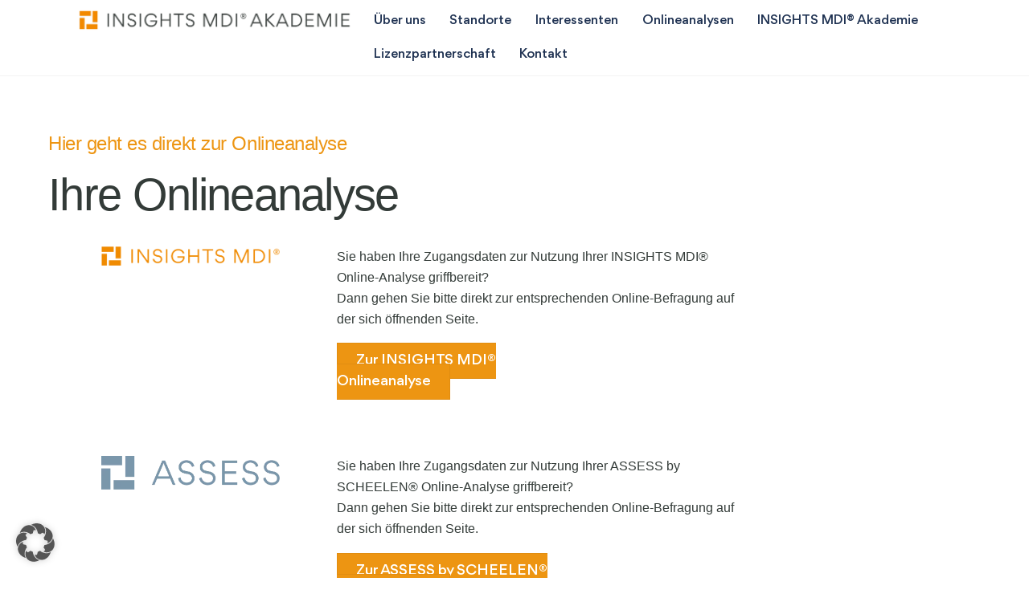

--- FILE ---
content_type: text/html; charset=UTF-8
request_url: https://www.imdi-akademie.de/ihre-onlineanalyse/
body_size: 18311
content:
<!DOCTYPE html>
<html lang="de" prefix="og: https://ogp.me/ns#">
<head>
        <meta charset="UTF-8">
        <meta name="viewport" content="width=device-width, initial-scale=1, minimum-scale=1">
        <style id="tb_inline_styles" data-no-optimize="1">.themify_builder .builder-parallax-scrolling{background-position-y:0!important}[data-sticky-active].tb_sticky_scroll_active{z-index:1}[data-sticky-active].tb_sticky_scroll_active .hide-on-stick{display:none}@media(min-width:1025px){.hide-desktop{width:0!important;height:0!important;padding:0!important;visibility:hidden!important;margin:0!important;display:table-column!important;background:0!important;content-visibility:hidden;overflow:hidden!important}}@media(min-width:769px) and (max-width:1024px){.hide-tablet_landscape{width:0!important;height:0!important;padding:0!important;visibility:hidden!important;margin:0!important;display:table-column!important;background:0!important;content-visibility:hidden;overflow:hidden!important}}@media(min-width:481px) and (max-width:768px){.hide-tablet{width:0!important;height:0!important;padding:0!important;visibility:hidden!important;margin:0!important;display:table-column!important;background:0!important;content-visibility:hidden;overflow:hidden!important}}@media(max-width:480px){.hide-mobile{width:0!important;height:0!important;padding:0!important;visibility:hidden!important;margin:0!important;display:table-column!important;background:0!important;content-visibility:hidden;overflow:hidden!important}}@media(max-width:768px){div.module-gallery-grid{--galn:var(--galt)}}@media(max-width:480px){
                .themify_map.tf_map_loaded{width:100%!important}
                .ui.builder_button,.ui.nav li a{padding:.525em 1.15em}
                .fullheight>.row_inner:not(.tb_col_count_1){min-height:0}
                div.module-gallery-grid{--galn:var(--galm);gap:8px}
            }</style>            <style id="tf_lazy_style" data-no-optimize="1">
                .tf_svg_lazy{
                    content-visibility:auto;
                    background-size:100% 25%!important;
                    background-repeat:no-repeat!important;
                    background-position:0 0, 0 33.4%,0 66.6%,0 100%!important;
                    transition:filter .3s linear!important;
                    filter:blur(25px)!important;                    transform:translateZ(0)
                }
                .tf_svg_lazy_loaded{
                    filter:blur(0)!important
                }
                [data-lazy]:is(.module,.module_row:not(.tb_first)),.module[data-lazy] .ui,.module_row[data-lazy]:not(.tb_first):is(>.row_inner,.module_column[data-lazy],.module_subrow[data-lazy]){
                    background-image:none!important
                }
            </style>
            <noscript>
                <style>
                    .tf_svg_lazy{
                        display:none!important
                    }
                </style>
            </noscript>
                    <style id="tf_lazy_common" data-no-optimize="1">
                        img{
                max-width:100%;
                height:auto
            }
                                    :where(.tf_in_flx,.tf_flx){display:inline-flex;flex-wrap:wrap;place-items:center}
            .tf_fa,:is(em,i) tf-lottie{display:inline-block;vertical-align:middle}:is(em,i) tf-lottie{width:1.5em;height:1.5em}.tf_fa{width:1em;height:1em;stroke-width:0;stroke:currentColor;overflow:visible;fill:currentColor;pointer-events:none;text-rendering:optimizeSpeed;buffered-rendering:static}#tf_svg symbol{overflow:visible}:where(.tf_lazy){position:relative;visibility:visible;display:block;opacity:.3}.wow .tf_lazy:not(.tf_swiper-slide){visibility:hidden;opacity:1}div.tf_audio_lazy audio{visibility:hidden;height:0;display:inline}.mejs-container{visibility:visible}.tf_iframe_lazy{transition:opacity .3s ease-in-out;min-height:10px}:where(.tf_flx),.tf_swiper-wrapper{display:flex}.tf_swiper-slide{flex-shrink:0;opacity:0;width:100%;height:100%}.tf_swiper-wrapper>br,.tf_lazy.tf_swiper-wrapper .tf_lazy:after,.tf_lazy.tf_swiper-wrapper .tf_lazy:before{display:none}.tf_lazy:after,.tf_lazy:before{content:'';display:inline-block;position:absolute;width:10px!important;height:10px!important;margin:0 3px;top:50%!important;inset-inline:auto 50%!important;border-radius:100%;background-color:currentColor;visibility:visible;animation:tf-hrz-loader infinite .75s cubic-bezier(.2,.68,.18,1.08)}.tf_lazy:after{width:6px!important;height:6px!important;inset-inline:50% auto!important;margin-top:3px;animation-delay:-.4s}@keyframes tf-hrz-loader{0%,100%{transform:scale(1);opacity:1}50%{transform:scale(.1);opacity:.6}}.tf_lazy_lightbox{position:fixed;background:rgba(11,11,11,.8);color:#ccc;top:0;left:0;display:flex;align-items:center;justify-content:center;z-index:999}.tf_lazy_lightbox .tf_lazy:after,.tf_lazy_lightbox .tf_lazy:before{background:#fff}.tf_vd_lazy,tf-lottie{display:flex;flex-wrap:wrap}tf-lottie{aspect-ratio:1.777}.tf_w.tf_vd_lazy video{width:100%;height:auto;position:static;object-fit:cover}
        </style>
        <style id="themify-custom-fonts">@font-face{
	font-family:'gordita-medium';
	font-style:normal;
	font-weight:normal;
	font-display:swap;
	src:url('https://www.imdi-akademie.de/wp-content/uploads/2019/12/Gordita-Medium-1.woff2') format('woff2'),
		url('https://www.imdi-akademie.de/wp-content/uploads/2019/12/Gordita-Medium-1.woff') format('woff')
}
@font-face{
	font-family:'gordita-regular';
	font-style:normal;
	font-weight:normal;
	font-display:swap;
	src:url('https://www.imdi-akademie.de/wp-content/uploads/2019/12/Gordita-Regular.woff2') format('woff2'),
		url('https://www.imdi-akademie.de/wp-content/uploads/2019/12/Gordita-Regular-1.woff') format('woff')
}
</style>
<!-- Suchmaschinen-Optimierung durch Rank Math PRO - https://rankmath.com/ -->
<title>Ihre Onlineanalyse - INSIGHTS MDI® Akademie</title>
<meta name="description" content="Sie haben Ihre Zugangsdaten zur Nutzung Ihrer INSIGHTS MDI® Online-Analyse griffbereit? Dann gehen Sie bitte direkt zur entsprechenden Online-Befragung auf"/>
<meta name="robots" content="follow, index, max-snippet:-1, max-video-preview:-1, max-image-preview:large"/>
<link rel="canonical" href="https://www.imdi-akademie.de/ihre-onlineanalyse/" />
<meta property="og:locale" content="de_DE" />
<meta property="og:type" content="article" />
<meta property="og:title" content="Ihre Onlineanalyse - INSIGHTS MDI® Akademie" />
<meta property="og:description" content="Sie haben Ihre Zugangsdaten zur Nutzung Ihrer INSIGHTS MDI® Online-Analyse griffbereit? Dann gehen Sie bitte direkt zur entsprechenden Online-Befragung auf" />
<meta property="og:url" content="https://www.imdi-akademie.de/ihre-onlineanalyse/" />
<meta property="og:site_name" content="INSIGHTS MDI® Akademie" />
<meta property="og:updated_time" content="2020-10-06T23:00:25+02:00" />
<meta property="og:image" content="http://imdi-akademie.de/wp-content/uploads/2019/12/Insights-MDI.png" />
<meta property="og:image:alt" content="Ihre Onlineanalyse" />
<meta property="article:published_time" content="2019-12-06T18:49:17+01:00" />
<meta property="article:modified_time" content="2020-10-06T23:00:25+02:00" />
<meta name="twitter:card" content="summary_large_image" />
<meta name="twitter:title" content="Ihre Onlineanalyse - INSIGHTS MDI® Akademie" />
<meta name="twitter:description" content="Sie haben Ihre Zugangsdaten zur Nutzung Ihrer INSIGHTS MDI® Online-Analyse griffbereit? Dann gehen Sie bitte direkt zur entsprechenden Online-Befragung auf" />
<meta name="twitter:image" content="http://imdi-akademie.de/wp-content/uploads/2019/12/Insights-MDI.png" />
<meta name="twitter:label1" content="Lesedauer" />
<meta name="twitter:data1" content="Weniger als eine Minute" />
<script type="application/ld+json" class="rank-math-schema-pro">{"@context":"https://schema.org","@graph":[{"@type":"Place","@id":"https://www.imdi-akademie.de/#place","address":{"@type":"PostalAddress","streetAddress":"Badstra\u00dfe 3","postalCode":"79761","addressCountry":"Waldshut-Tiengen"}},{"@type":"Organization","@id":"https://www.imdi-akademie.de/#organization","name":"INSIGHTS MDI\u00ae Akademie","url":"https://www.imdi-akademie.de","email":"info@imdi-akademie.de","address":{"@type":"PostalAddress","streetAddress":"Badstra\u00dfe 3","postalCode":"79761","addressCountry":"Waldshut-Tiengen"},"logo":{"@type":"ImageObject","@id":"https://www.imdi-akademie.de/#logo","url":"https://www.imdi-akademie.de/wp-content/uploads/2024/05/IMDI-rectangle.png","contentUrl":"https://www.imdi-akademie.de/wp-content/uploads/2024/05/IMDI-rectangle.png","caption":"INSIGHTS MDI\u00ae Akademie","inLanguage":"de","width":"250","height":"250"},"description":"Wir begeistern in der 12 stufigen \u00f6ffentlichen, wie auch inhouse, F\u00fchrungskr\u00e4fte-Ausbildung mit:\r\nRegionale Pr\u00e4senzseminare, durchgef\u00fchrt von professionellen Trainern aus unserem Netzwerk\r\n\r\nAusbildungszyklen, die ausreichend Raum zum Erfahrungsaustausch lassen und sich an individuelle Lerntempi anpassen\r\n\r\nBedarfsgerechter Vermittlung von Wissen- und Kompetenzen in leicht lernbaren Einheiten\r\n\r\nBasierend auf einer individuellen Standortbestimmung der F\u00fchrungskr\u00e4fte vor dem Seminar sowie Erfolgskontrolle nach der Ausbildung","legalName":"INSIGHTS MDI International\u00ae Deutschland GmbH","location":{"@id":"https://www.imdi-akademie.de/#place"}},{"@type":"WebSite","@id":"https://www.imdi-akademie.de/#website","url":"https://www.imdi-akademie.de","name":"INSIGHTS MDI\u00ae Akademie","publisher":{"@id":"https://www.imdi-akademie.de/#organization"},"inLanguage":"de"},{"@type":"ImageObject","@id":"http://imdi-akademie.de/wp-content/uploads/2019/12/Insights-MDI.png","url":"http://imdi-akademie.de/wp-content/uploads/2019/12/Insights-MDI.png","width":"200","height":"200","inLanguage":"de"},{"@type":"WebPage","@id":"https://www.imdi-akademie.de/ihre-onlineanalyse/#webpage","url":"https://www.imdi-akademie.de/ihre-onlineanalyse/","name":"Ihre Onlineanalyse - INSIGHTS MDI\u00ae Akademie","datePublished":"2019-12-06T18:49:17+01:00","dateModified":"2020-10-06T23:00:25+02:00","isPartOf":{"@id":"https://www.imdi-akademie.de/#website"},"primaryImageOfPage":{"@id":"http://imdi-akademie.de/wp-content/uploads/2019/12/Insights-MDI.png"},"inLanguage":"de"},{"@type":"Person","@id":"https://www.imdi-akademie.de/author/scheelen_imdi-aka/","name":"Frank Scheelen","url":"https://www.imdi-akademie.de/author/scheelen_imdi-aka/","image":{"@type":"ImageObject","@id":"https://secure.gravatar.com/avatar/be63da33184b364eda276dd79790df50f9baa0fa0060a46ed8a89d3095cb4a49?s=96&amp;d=mm&amp;r=g","url":"https://secure.gravatar.com/avatar/be63da33184b364eda276dd79790df50f9baa0fa0060a46ed8a89d3095cb4a49?s=96&amp;d=mm&amp;r=g","caption":"Frank Scheelen","inLanguage":"de"},"worksFor":{"@id":"https://www.imdi-akademie.de/#organization"}},{"@type":"Article","headline":"Ihre Onlineanalyse - INSIGHTS MDI\u00ae Akademie","datePublished":"2019-12-06T18:49:17+01:00","dateModified":"2020-10-06T23:00:25+02:00","author":{"@id":"https://www.imdi-akademie.de/author/scheelen_imdi-aka/","name":"Frank Scheelen"},"publisher":{"@id":"https://www.imdi-akademie.de/#organization"},"description":"Sie haben Ihre Zugangsdaten zur Nutzung Ihrer INSIGHTS MDI\u00ae Online-Analyse griffbereit? Dann gehen Sie bitte direkt zur entsprechenden Online-Befragung auf","name":"Ihre Onlineanalyse - INSIGHTS MDI\u00ae Akademie","@id":"https://www.imdi-akademie.de/ihre-onlineanalyse/#richSnippet","isPartOf":{"@id":"https://www.imdi-akademie.de/ihre-onlineanalyse/#webpage"},"image":{"@id":"http://imdi-akademie.de/wp-content/uploads/2019/12/Insights-MDI.png"},"inLanguage":"de","mainEntityOfPage":{"@id":"https://www.imdi-akademie.de/ihre-onlineanalyse/#webpage"}}]}</script>
<!-- /Rank Math WordPress SEO Plugin -->

<link rel="alternate" type="application/rss+xml" title="INSIGHTS MDI® Akademie &raquo; Feed" href="https://www.imdi-akademie.de/feed/" />
<link rel="alternate" type="application/rss+xml" title="INSIGHTS MDI® Akademie &raquo; Kommentar-Feed" href="https://www.imdi-akademie.de/comments/feed/" />
<link rel="alternate" title="oEmbed (JSON)" type="application/json+oembed" href="https://www.imdi-akademie.de/wp-json/oembed/1.0/embed?url=https%3A%2F%2Fwww.imdi-akademie.de%2Fihre-onlineanalyse%2F" />
<link rel="alternate" title="oEmbed (XML)" type="text/xml+oembed" href="https://www.imdi-akademie.de/wp-json/oembed/1.0/embed?url=https%3A%2F%2Fwww.imdi-akademie.de%2Fihre-onlineanalyse%2F&#038;format=xml" />
<style id='wp-img-auto-sizes-contain-inline-css'>
img:is([sizes=auto i],[sizes^="auto," i]){contain-intrinsic-size:3000px 1500px}
/*# sourceURL=wp-img-auto-sizes-contain-inline-css */
</style>
<style id='pdfemb-pdf-embedder-viewer-style-inline-css'>
.wp-block-pdfemb-pdf-embedder-viewer{max-width:none}

/*# sourceURL=https://www.imdi-akademie.de/wp-content/plugins/pdf-embedder/block/build/style-index.css */
</style>
<style id='global-styles-inline-css'>
:root{--wp--preset--aspect-ratio--square: 1;--wp--preset--aspect-ratio--4-3: 4/3;--wp--preset--aspect-ratio--3-4: 3/4;--wp--preset--aspect-ratio--3-2: 3/2;--wp--preset--aspect-ratio--2-3: 2/3;--wp--preset--aspect-ratio--16-9: 16/9;--wp--preset--aspect-ratio--9-16: 9/16;--wp--preset--color--black: #000000;--wp--preset--color--cyan-bluish-gray: #abb8c3;--wp--preset--color--white: #ffffff;--wp--preset--color--pale-pink: #f78da7;--wp--preset--color--vivid-red: #cf2e2e;--wp--preset--color--luminous-vivid-orange: #ff6900;--wp--preset--color--luminous-vivid-amber: #fcb900;--wp--preset--color--light-green-cyan: #7bdcb5;--wp--preset--color--vivid-green-cyan: #00d084;--wp--preset--color--pale-cyan-blue: #8ed1fc;--wp--preset--color--vivid-cyan-blue: #0693e3;--wp--preset--color--vivid-purple: #9b51e0;--wp--preset--gradient--vivid-cyan-blue-to-vivid-purple: linear-gradient(135deg,rgb(6,147,227) 0%,rgb(155,81,224) 100%);--wp--preset--gradient--light-green-cyan-to-vivid-green-cyan: linear-gradient(135deg,rgb(122,220,180) 0%,rgb(0,208,130) 100%);--wp--preset--gradient--luminous-vivid-amber-to-luminous-vivid-orange: linear-gradient(135deg,rgb(252,185,0) 0%,rgb(255,105,0) 100%);--wp--preset--gradient--luminous-vivid-orange-to-vivid-red: linear-gradient(135deg,rgb(255,105,0) 0%,rgb(207,46,46) 100%);--wp--preset--gradient--very-light-gray-to-cyan-bluish-gray: linear-gradient(135deg,rgb(238,238,238) 0%,rgb(169,184,195) 100%);--wp--preset--gradient--cool-to-warm-spectrum: linear-gradient(135deg,rgb(74,234,220) 0%,rgb(151,120,209) 20%,rgb(207,42,186) 40%,rgb(238,44,130) 60%,rgb(251,105,98) 80%,rgb(254,248,76) 100%);--wp--preset--gradient--blush-light-purple: linear-gradient(135deg,rgb(255,206,236) 0%,rgb(152,150,240) 100%);--wp--preset--gradient--blush-bordeaux: linear-gradient(135deg,rgb(254,205,165) 0%,rgb(254,45,45) 50%,rgb(107,0,62) 100%);--wp--preset--gradient--luminous-dusk: linear-gradient(135deg,rgb(255,203,112) 0%,rgb(199,81,192) 50%,rgb(65,88,208) 100%);--wp--preset--gradient--pale-ocean: linear-gradient(135deg,rgb(255,245,203) 0%,rgb(182,227,212) 50%,rgb(51,167,181) 100%);--wp--preset--gradient--electric-grass: linear-gradient(135deg,rgb(202,248,128) 0%,rgb(113,206,126) 100%);--wp--preset--gradient--midnight: linear-gradient(135deg,rgb(2,3,129) 0%,rgb(40,116,252) 100%);--wp--preset--font-size--small: 13px;--wp--preset--font-size--medium: clamp(14px, 0.875rem + ((1vw - 3.2px) * 0.469), 20px);--wp--preset--font-size--large: clamp(22.041px, 1.378rem + ((1vw - 3.2px) * 1.091), 36px);--wp--preset--font-size--x-large: clamp(25.014px, 1.563rem + ((1vw - 3.2px) * 1.327), 42px);--wp--preset--font-family--system-font: -apple-system,BlinkMacSystemFont,"Segoe UI",Roboto,Oxygen-Sans,Ubuntu,Cantarell,"Helvetica Neue",sans-serif;--wp--preset--spacing--20: 0.44rem;--wp--preset--spacing--30: 0.67rem;--wp--preset--spacing--40: 1rem;--wp--preset--spacing--50: 1.5rem;--wp--preset--spacing--60: 2.25rem;--wp--preset--spacing--70: 3.38rem;--wp--preset--spacing--80: 5.06rem;--wp--preset--shadow--natural: 6px 6px 9px rgba(0, 0, 0, 0.2);--wp--preset--shadow--deep: 12px 12px 50px rgba(0, 0, 0, 0.4);--wp--preset--shadow--sharp: 6px 6px 0px rgba(0, 0, 0, 0.2);--wp--preset--shadow--outlined: 6px 6px 0px -3px rgb(255, 255, 255), 6px 6px rgb(0, 0, 0);--wp--preset--shadow--crisp: 6px 6px 0px rgb(0, 0, 0);}:where(body) { margin: 0; }.wp-site-blocks > .alignleft { float: left; margin-right: 2em; }.wp-site-blocks > .alignright { float: right; margin-left: 2em; }.wp-site-blocks > .aligncenter { justify-content: center; margin-left: auto; margin-right: auto; }:where(.wp-site-blocks) > * { margin-block-start: 24px; margin-block-end: 0; }:where(.wp-site-blocks) > :first-child { margin-block-start: 0; }:where(.wp-site-blocks) > :last-child { margin-block-end: 0; }:root { --wp--style--block-gap: 24px; }:root :where(.is-layout-flow) > :first-child{margin-block-start: 0;}:root :where(.is-layout-flow) > :last-child{margin-block-end: 0;}:root :where(.is-layout-flow) > *{margin-block-start: 24px;margin-block-end: 0;}:root :where(.is-layout-constrained) > :first-child{margin-block-start: 0;}:root :where(.is-layout-constrained) > :last-child{margin-block-end: 0;}:root :where(.is-layout-constrained) > *{margin-block-start: 24px;margin-block-end: 0;}:root :where(.is-layout-flex){gap: 24px;}:root :where(.is-layout-grid){gap: 24px;}.is-layout-flow > .alignleft{float: left;margin-inline-start: 0;margin-inline-end: 2em;}.is-layout-flow > .alignright{float: right;margin-inline-start: 2em;margin-inline-end: 0;}.is-layout-flow > .aligncenter{margin-left: auto !important;margin-right: auto !important;}.is-layout-constrained > .alignleft{float: left;margin-inline-start: 0;margin-inline-end: 2em;}.is-layout-constrained > .alignright{float: right;margin-inline-start: 2em;margin-inline-end: 0;}.is-layout-constrained > .aligncenter{margin-left: auto !important;margin-right: auto !important;}.is-layout-constrained > :where(:not(.alignleft):not(.alignright):not(.alignfull)){margin-left: auto !important;margin-right: auto !important;}body .is-layout-flex{display: flex;}.is-layout-flex{flex-wrap: wrap;align-items: center;}.is-layout-flex > :is(*, div){margin: 0;}body .is-layout-grid{display: grid;}.is-layout-grid > :is(*, div){margin: 0;}body{font-family: var(--wp--preset--font-family--system-font);font-size: var(--wp--preset--font-size--medium);line-height: 1.6;padding-top: 0px;padding-right: 0px;padding-bottom: 0px;padding-left: 0px;}a:where(:not(.wp-element-button)){text-decoration: underline;}:root :where(.wp-element-button, .wp-block-button__link){background-color: #32373c;border-width: 0;color: #fff;font-family: inherit;font-size: inherit;font-style: inherit;font-weight: inherit;letter-spacing: inherit;line-height: inherit;padding-top: calc(0.667em + 2px);padding-right: calc(1.333em + 2px);padding-bottom: calc(0.667em + 2px);padding-left: calc(1.333em + 2px);text-decoration: none;text-transform: inherit;}.has-black-color{color: var(--wp--preset--color--black) !important;}.has-cyan-bluish-gray-color{color: var(--wp--preset--color--cyan-bluish-gray) !important;}.has-white-color{color: var(--wp--preset--color--white) !important;}.has-pale-pink-color{color: var(--wp--preset--color--pale-pink) !important;}.has-vivid-red-color{color: var(--wp--preset--color--vivid-red) !important;}.has-luminous-vivid-orange-color{color: var(--wp--preset--color--luminous-vivid-orange) !important;}.has-luminous-vivid-amber-color{color: var(--wp--preset--color--luminous-vivid-amber) !important;}.has-light-green-cyan-color{color: var(--wp--preset--color--light-green-cyan) !important;}.has-vivid-green-cyan-color{color: var(--wp--preset--color--vivid-green-cyan) !important;}.has-pale-cyan-blue-color{color: var(--wp--preset--color--pale-cyan-blue) !important;}.has-vivid-cyan-blue-color{color: var(--wp--preset--color--vivid-cyan-blue) !important;}.has-vivid-purple-color{color: var(--wp--preset--color--vivid-purple) !important;}.has-black-background-color{background-color: var(--wp--preset--color--black) !important;}.has-cyan-bluish-gray-background-color{background-color: var(--wp--preset--color--cyan-bluish-gray) !important;}.has-white-background-color{background-color: var(--wp--preset--color--white) !important;}.has-pale-pink-background-color{background-color: var(--wp--preset--color--pale-pink) !important;}.has-vivid-red-background-color{background-color: var(--wp--preset--color--vivid-red) !important;}.has-luminous-vivid-orange-background-color{background-color: var(--wp--preset--color--luminous-vivid-orange) !important;}.has-luminous-vivid-amber-background-color{background-color: var(--wp--preset--color--luminous-vivid-amber) !important;}.has-light-green-cyan-background-color{background-color: var(--wp--preset--color--light-green-cyan) !important;}.has-vivid-green-cyan-background-color{background-color: var(--wp--preset--color--vivid-green-cyan) !important;}.has-pale-cyan-blue-background-color{background-color: var(--wp--preset--color--pale-cyan-blue) !important;}.has-vivid-cyan-blue-background-color{background-color: var(--wp--preset--color--vivid-cyan-blue) !important;}.has-vivid-purple-background-color{background-color: var(--wp--preset--color--vivid-purple) !important;}.has-black-border-color{border-color: var(--wp--preset--color--black) !important;}.has-cyan-bluish-gray-border-color{border-color: var(--wp--preset--color--cyan-bluish-gray) !important;}.has-white-border-color{border-color: var(--wp--preset--color--white) !important;}.has-pale-pink-border-color{border-color: var(--wp--preset--color--pale-pink) !important;}.has-vivid-red-border-color{border-color: var(--wp--preset--color--vivid-red) !important;}.has-luminous-vivid-orange-border-color{border-color: var(--wp--preset--color--luminous-vivid-orange) !important;}.has-luminous-vivid-amber-border-color{border-color: var(--wp--preset--color--luminous-vivid-amber) !important;}.has-light-green-cyan-border-color{border-color: var(--wp--preset--color--light-green-cyan) !important;}.has-vivid-green-cyan-border-color{border-color: var(--wp--preset--color--vivid-green-cyan) !important;}.has-pale-cyan-blue-border-color{border-color: var(--wp--preset--color--pale-cyan-blue) !important;}.has-vivid-cyan-blue-border-color{border-color: var(--wp--preset--color--vivid-cyan-blue) !important;}.has-vivid-purple-border-color{border-color: var(--wp--preset--color--vivid-purple) !important;}.has-vivid-cyan-blue-to-vivid-purple-gradient-background{background: var(--wp--preset--gradient--vivid-cyan-blue-to-vivid-purple) !important;}.has-light-green-cyan-to-vivid-green-cyan-gradient-background{background: var(--wp--preset--gradient--light-green-cyan-to-vivid-green-cyan) !important;}.has-luminous-vivid-amber-to-luminous-vivid-orange-gradient-background{background: var(--wp--preset--gradient--luminous-vivid-amber-to-luminous-vivid-orange) !important;}.has-luminous-vivid-orange-to-vivid-red-gradient-background{background: var(--wp--preset--gradient--luminous-vivid-orange-to-vivid-red) !important;}.has-very-light-gray-to-cyan-bluish-gray-gradient-background{background: var(--wp--preset--gradient--very-light-gray-to-cyan-bluish-gray) !important;}.has-cool-to-warm-spectrum-gradient-background{background: var(--wp--preset--gradient--cool-to-warm-spectrum) !important;}.has-blush-light-purple-gradient-background{background: var(--wp--preset--gradient--blush-light-purple) !important;}.has-blush-bordeaux-gradient-background{background: var(--wp--preset--gradient--blush-bordeaux) !important;}.has-luminous-dusk-gradient-background{background: var(--wp--preset--gradient--luminous-dusk) !important;}.has-pale-ocean-gradient-background{background: var(--wp--preset--gradient--pale-ocean) !important;}.has-electric-grass-gradient-background{background: var(--wp--preset--gradient--electric-grass) !important;}.has-midnight-gradient-background{background: var(--wp--preset--gradient--midnight) !important;}.has-small-font-size{font-size: var(--wp--preset--font-size--small) !important;}.has-medium-font-size{font-size: var(--wp--preset--font-size--medium) !important;}.has-large-font-size{font-size: var(--wp--preset--font-size--large) !important;}.has-x-large-font-size{font-size: var(--wp--preset--font-size--x-large) !important;}.has-system-font-font-family{font-family: var(--wp--preset--font-family--system-font) !important;}
:root :where(.wp-block-pullquote){font-size: clamp(0.984em, 0.984rem + ((1vw - 0.2em) * 0.645), 1.5em);line-height: 1.6;}
/*# sourceURL=global-styles-inline-css */
</style>
<link rel="preload" href="https://www.imdi-akademie.de/wp-content/cache/borlabs-cookie/1/borlabs-cookie-1-de.css?ver=3.3.23-61" as="style"><link rel='stylesheet' id='borlabs-cookie-custom-css' href='https://www.imdi-akademie.de/wp-content/cache/borlabs-cookie/1/borlabs-cookie-1-de.css?ver=3.3.23-61' media='all' />
<link rel="preload" href="https://www.imdi-akademie.de/wp-content/plugins/themify-shortcodes/assets/styles.css?ver=6.9" as="style"><link rel='stylesheet' id='themify-shortcodes-css' href='https://www.imdi-akademie.de/wp-content/plugins/themify-shortcodes/assets/styles.css?ver=6.9' media='all' />
<link rel="preload" href="https://www.imdi-akademie.de/wp-content/plugins/themify-ptb/public/css/ptb-public.css?ver=2.2.5" as="style"><link rel='stylesheet' id='ptb-css' href='https://www.imdi-akademie.de/wp-content/plugins/themify-ptb/public/css/ptb-public.css?ver=2.2.5' media='all' />
<script defer="defer" src="https://www.imdi-akademie.de/wp-includes/js/jquery/jquery.min.js?ver=3.7.1" id="jquery-core-js"></script>
<script defer="defer" src="https://www.imdi-akademie.de/wp-includes/js/jquery/jquery-migrate.min.js?ver=3.4.1" id="jquery-migrate-js"></script>
<script data-no-optimize="1" data-no-minify="1" data-cfasync="false" defer="defer" src="https://www.imdi-akademie.de/wp-content/cache/borlabs-cookie/1/borlabs-cookie-config-de.json.js?ver=3.3.23-42" id="borlabs-cookie-config-js"></script>
<script data-no-optimize="1" data-no-minify="1" data-cfasync="false" defer="defer" src="https://www.imdi-akademie.de/wp-content/plugins/borlabs-cookie/assets/javascript/borlabs-cookie-prioritize.min.js?ver=3.3.23" id="borlabs-cookie-prioritize-js"></script>
<script id="ptb-js-extra">
var ptb = {"url":"https://www.imdi-akademie.de/wp-content/plugins/themify-ptb/public/","ver":"2.2.5","include":"https://www.imdi-akademie.de/wp-includes/js/","is_themify":"1","jqmeter":"https://www.imdi-akademie.de/wp-content/plugins/themify-ptb/public/js/jqmeter.min.js","ajaxurl":"https://www.imdi-akademie.de/wp-admin/admin-ajax.php","lng":"de","map_key":"AIzaSyBeM9B8tvJVgJalwbKe31EayJujVdR_ZhY","modules":{"gallery":{"js":"https://www.imdi-akademie.de/wp-content/plugins/themify-ptb/public/js/modules/gallery.js","selector":".ptb_extra_showcase, .ptb_extra_gallery_masonry .ptb_extra_gallery"},"map":{"js":"https://www.imdi-akademie.de/wp-content/plugins/themify-ptb/public/js/modules/map.js","selector":".ptb_extra_map"},"progress_bar":{"js":"https://www.imdi-akademie.de/wp-content/plugins/themify-ptb/public/js/modules/progress_bar.js","selector":".ptb_extra_progress_bar"},"rating":{"js":"https://www.imdi-akademie.de/wp-content/plugins/themify-ptb/public/js/modules/rating.js","selector":".ptb_extra_rating"},"video":{"js":"https://www.imdi-akademie.de/wp-content/plugins/themify-ptb/public/js/modules/video.js","selector":".ptb_extra_show_video"},"accordion":{"js":"https://www.imdi-akademie.de/wp-content/plugins/themify-ptb/public/js/modules/accordion.js","selector":".ptb_extra_accordion"},"lightbox":{"js":"https://www.imdi-akademie.de/wp-content/plugins/themify-ptb/public/js/modules/lightbox.js","selector":".ptb_lightbox, .ptb_extra_lightbox, .ptb_extra_video_lightbox"},"masonry":{"js":"https://www.imdi-akademie.de/wp-content/plugins/themify-ptb/public/js/modules/masonry.js","selector":".ptb_masonry"},"post_filter":{"js":"https://www.imdi-akademie.de/wp-content/plugins/themify-ptb/public/js/modules/post_filter.js","selector":".ptb-post-filter"}}};
//# sourceURL=ptb-js-extra
</script>
<script defer="defer" defer="defer" src="https://www.imdi-akademie.de/wp-content/plugins/themify-ptb/public/js/ptb-public.js?ver=2.2.5" id="ptb-js"></script>
<link rel="https://api.w.org/" href="https://www.imdi-akademie.de/wp-json/" /><link rel="alternate" title="JSON" type="application/json" href="https://www.imdi-akademie.de/wp-json/wp/v2/pages/427" /><link rel="EditURI" type="application/rsd+xml" title="RSD" href="https://www.imdi-akademie.de/xmlrpc.php?rsd" />
<meta name="generator" content="WordPress 6.9" />
<link rel='shortlink' href='https://www.imdi-akademie.de/?p=427' />

	<style>
	@keyframes themifyAnimatedBG{
		0%{background-color:#33baab}100%{background-color:#e33b9e}50%{background-color:#4961d7}33.3%{background-color:#2ea85c}25%{background-color:#2bb8ed}20%{background-color:#dd5135}
	}
	.module_row.animated-bg{
		animation:themifyAnimatedBG 30000ms infinite alternate
	}
	</style>
	<script data-borlabs-cookie-script-blocker-ignore>
if ('0' === '1' && ('1' === '1' || '1' === '1')) {
    window['gtag_enable_tcf_support'] = true;
}
window.dataLayer = window.dataLayer || [];
if (typeof gtag !== 'function') {
    function gtag() {
        dataLayer.push(arguments);
    }
}
gtag('set', 'developer_id.dYjRjMm', true);
if ('1' === '1' || '1' === '1') {
    if (window.BorlabsCookieGoogleConsentModeDefaultSet !== true) {
        let getCookieValue = function (name) {
            return document.cookie.match('(^|;)\\s*' + name + '\\s*=\\s*([^;]+)')?.pop() || '';
        };
        let cookieValue = getCookieValue('borlabs-cookie-gcs');
        let consentsFromCookie = {};
        if (cookieValue !== '') {
            consentsFromCookie = JSON.parse(decodeURIComponent(cookieValue));
        }
        let defaultValues = {
            'ad_storage': 'denied',
            'ad_user_data': 'denied',
            'ad_personalization': 'denied',
            'analytics_storage': 'denied',
            'functionality_storage': 'denied',
            'personalization_storage': 'denied',
            'security_storage': 'denied',
            'wait_for_update': 500,
        };
        gtag('consent', 'default', { ...defaultValues, ...consentsFromCookie });
    }
    window.BorlabsCookieGoogleConsentModeDefaultSet = true;
    let borlabsCookieConsentChangeHandler = function () {
        window.dataLayer = window.dataLayer || [];
        if (typeof gtag !== 'function') { function gtag(){dataLayer.push(arguments);} }

        let getCookieValue = function (name) {
            return document.cookie.match('(^|;)\\s*' + name + '\\s*=\\s*([^;]+)')?.pop() || '';
        };
        let cookieValue = getCookieValue('borlabs-cookie-gcs');
        let consentsFromCookie = {};
        if (cookieValue !== '') {
            consentsFromCookie = JSON.parse(decodeURIComponent(cookieValue));
        }

        consentsFromCookie.analytics_storage = BorlabsCookie.Consents.hasConsent('google-analytics') ? 'granted' : 'denied';

        BorlabsCookie.CookieLibrary.setCookie(
            'borlabs-cookie-gcs',
            JSON.stringify(consentsFromCookie),
            BorlabsCookie.Settings.automaticCookieDomainAndPath.value ? '' : BorlabsCookie.Settings.cookieDomain.value,
            BorlabsCookie.Settings.cookiePath.value,
            BorlabsCookie.Cookie.getPluginCookie().expires,
            BorlabsCookie.Settings.cookieSecure.value,
            BorlabsCookie.Settings.cookieSameSite.value
        );
    }
    document.addEventListener('borlabs-cookie-consent-saved', borlabsCookieConsentChangeHandler);
    document.addEventListener('borlabs-cookie-handle-unblock', borlabsCookieConsentChangeHandler);
}
if ('1' === '1') {
    gtag("js", new Date());
    gtag("config", "G-T9469NS2TT", {"anonymize_ip": true});

    (function (w, d, s, i) {
        var f = d.getElementsByTagName(s)[0],
            j = d.createElement(s);
        j.async = true;
        j.src =
            "https://www.googletagmanager.com/gtag/js?id=" + i;
        f.parentNode.insertBefore(j, f);
    })(window, document, "script", "G-T9469NS2TT");
}
</script><script data-no-optimize="1" data-no-minify="1" data-cfasync="false" data-borlabs-cookie-script-blocker-ignore>
    (function () {
        if ('0' === '1' && '1' === '1') {
            window['gtag_enable_tcf_support'] = true;
        }
        window.dataLayer = window.dataLayer || [];
        if (typeof window.gtag !== 'function') {
            window.gtag = function () {
                window.dataLayer.push(arguments);
            };
        }
        gtag('set', 'developer_id.dYjRjMm', true);
        if ('1' === '1') {
            let getCookieValue = function (name) {
                return document.cookie.match('(^|;)\\s*' + name + '\\s*=\\s*([^;]+)')?.pop() || '';
            };
            const gtmRegionsData = '[{"google-tag-manager-cm-region":"","google-tag-manager-cm-default-ad-storage":"denied","google-tag-manager-cm-default-ad-personalization":"denied","google-tag-manager-cm-default-ad-user-data":"denied","google-tag-manager-cm-default-analytics-storage":"denied","google-tag-manager-cm-default-functionality-storage":"denied","google-tag-manager-cm-default-personalization-storage":"denied","google-tag-manager-cm-default-security-storage":"denied"}]';
            let gtmRegions = [];
            if (gtmRegionsData !== '\{\{ google-tag-manager-cm-regional-defaults \}\}') {
                gtmRegions = JSON.parse(gtmRegionsData);
            }
            let defaultRegion = null;
            for (let gtmRegionIndex in gtmRegions) {
                let gtmRegion = gtmRegions[gtmRegionIndex];
                if (gtmRegion['google-tag-manager-cm-region'] === '') {
                    defaultRegion = gtmRegion;
                } else {
                    gtag('consent', 'default', {
                        'ad_storage': gtmRegion['google-tag-manager-cm-default-ad-storage'],
                        'ad_user_data': gtmRegion['google-tag-manager-cm-default-ad-user-data'],
                        'ad_personalization': gtmRegion['google-tag-manager-cm-default-ad-personalization'],
                        'analytics_storage': gtmRegion['google-tag-manager-cm-default-analytics-storage'],
                        'functionality_storage': gtmRegion['google-tag-manager-cm-default-functionality-storage'],
                        'personalization_storage': gtmRegion['google-tag-manager-cm-default-personalization-storage'],
                        'security_storage': gtmRegion['google-tag-manager-cm-default-security-storage'],
                        'region': gtmRegion['google-tag-manager-cm-region'].toUpperCase().split(','),
						'wait_for_update': 500,
                    });
                }
            }
            let cookieValue = getCookieValue('borlabs-cookie-gcs');
            let consentsFromCookie = {};
            if (cookieValue !== '') {
                consentsFromCookie = JSON.parse(decodeURIComponent(cookieValue));
            }
            let defaultValues = {
                'ad_storage': defaultRegion === null ? 'denied' : defaultRegion['google-tag-manager-cm-default-ad-storage'],
                'ad_user_data': defaultRegion === null ? 'denied' : defaultRegion['google-tag-manager-cm-default-ad-user-data'],
                'ad_personalization': defaultRegion === null ? 'denied' : defaultRegion['google-tag-manager-cm-default-ad-personalization'],
                'analytics_storage': defaultRegion === null ? 'denied' : defaultRegion['google-tag-manager-cm-default-analytics-storage'],
                'functionality_storage': defaultRegion === null ? 'denied' : defaultRegion['google-tag-manager-cm-default-functionality-storage'],
                'personalization_storage': defaultRegion === null ? 'denied' : defaultRegion['google-tag-manager-cm-default-personalization-storage'],
                'security_storage': defaultRegion === null ? 'denied' : defaultRegion['google-tag-manager-cm-default-security-storage'],
                'wait_for_update': 500,
            };
            gtag('consent', 'default', {...defaultValues, ...consentsFromCookie});
            gtag('set', 'ads_data_redaction', true);
        }

        if ('0' === '1') {
            let url = new URL(window.location.href);

            if ((url.searchParams.has('gtm_debug') && url.searchParams.get('gtm_debug') !== '') || document.cookie.indexOf('__TAG_ASSISTANT=') !== -1 || document.documentElement.hasAttribute('data-tag-assistant-present')) {
                /* GTM block start */
                (function(w,d,s,l,i){w[l]=w[l]||[];w[l].push({'gtm.start':
                        new Date().getTime(),event:'gtm.js'});var f=d.getElementsByTagName(s)[0],
                    j=d.createElement(s),dl=l!='dataLayer'?'&l='+l:'';j.async=true;j.src=
                    'https://www.googletagmanager.com/gtm.js?id='+i+dl;f.parentNode.insertBefore(j,f);
                })(window,document,'script','dataLayer','GTM-5WRPPR2');
                /* GTM block end */
            } else {
                /* GTM block start */
                (function(w,d,s,l,i){w[l]=w[l]||[];w[l].push({'gtm.start':
                        new Date().getTime(),event:'gtm.js'});var f=d.getElementsByTagName(s)[0],
                    j=d.createElement(s),dl=l!='dataLayer'?'&l='+l:'';j.async=true;j.src=
                    'https://www.imdi-akademie.de/wp-content/uploads/borlabs-cookie/' + i + '.js?ver=not-set-yet';f.parentNode.insertBefore(j,f);
                })(window,document,'script','dataLayer','GTM-5WRPPR2');
                /* GTM block end */
            }
        }


        let borlabsCookieConsentChangeHandler = function () {
            window.dataLayer = window.dataLayer || [];
            if (typeof window.gtag !== 'function') {
                window.gtag = function() {
                    window.dataLayer.push(arguments);
                };
            }

            let consents = BorlabsCookie.Cookie.getPluginCookie().consents;

            if ('1' === '1') {
                let gtmConsents = {};
                let customConsents = {};

				let services = BorlabsCookie.Services._services;

				for (let service in services) {
					if (service !== 'borlabs-cookie') {
						customConsents['borlabs_cookie_' + service.replaceAll('-', '_')] = BorlabsCookie.Consents.hasConsent(service) ? 'granted' : 'denied';
					}
				}

                if ('0' === '1') {
                    gtmConsents = {
                        'analytics_storage': BorlabsCookie.Consents.hasConsentForServiceGroup('statistics') === true ? 'granted' : 'denied',
                        'functionality_storage': BorlabsCookie.Consents.hasConsentForServiceGroup('statistics') === true ? 'granted' : 'denied',
                        'personalization_storage': BorlabsCookie.Consents.hasConsentForServiceGroup('marketing') === true ? 'granted' : 'denied',
                        'security_storage': BorlabsCookie.Consents.hasConsentForServiceGroup('statistics') === true ? 'granted' : 'denied',
                    };
                } else {
                    gtmConsents = {
                        'ad_storage': BorlabsCookie.Consents.hasConsentForServiceGroup('marketing') === true ? 'granted' : 'denied',
                        'ad_user_data': BorlabsCookie.Consents.hasConsentForServiceGroup('marketing') === true ? 'granted' : 'denied',
                        'ad_personalization': BorlabsCookie.Consents.hasConsentForServiceGroup('marketing') === true ? 'granted' : 'denied',
                        'analytics_storage': BorlabsCookie.Consents.hasConsentForServiceGroup('statistics') === true ? 'granted' : 'denied',
                        'functionality_storage': BorlabsCookie.Consents.hasConsentForServiceGroup('statistics') === true ? 'granted' : 'denied',
                        'personalization_storage': BorlabsCookie.Consents.hasConsentForServiceGroup('marketing') === true ? 'granted' : 'denied',
                        'security_storage': BorlabsCookie.Consents.hasConsentForServiceGroup('statistics') === true ? 'granted' : 'denied',
                    };
                }
                BorlabsCookie.CookieLibrary.setCookie(
                    'borlabs-cookie-gcs',
                    JSON.stringify(gtmConsents),
                    BorlabsCookie.Settings.automaticCookieDomainAndPath.value ? '' : BorlabsCookie.Settings.cookieDomain.value,
                    BorlabsCookie.Settings.cookiePath.value,
                    BorlabsCookie.Cookie.getPluginCookie().expires,
                    BorlabsCookie.Settings.cookieSecure.value,
                    BorlabsCookie.Settings.cookieSameSite.value
                );
                gtag('consent', 'update', {...gtmConsents, ...customConsents});
            }


            for (let serviceGroup in consents) {
                for (let service of consents[serviceGroup]) {
                    if (!window.BorlabsCookieGtmPackageSentEvents.includes(service) && service !== 'borlabs-cookie') {
                        window.dataLayer.push({
                            event: 'borlabs-cookie-opt-in-' + service,
                        });
                        window.BorlabsCookieGtmPackageSentEvents.push(service);
                    }
                }
            }
            let afterConsentsEvent = document.createEvent('Event');
            afterConsentsEvent.initEvent('borlabs-cookie-google-tag-manager-after-consents', true, true);
            document.dispatchEvent(afterConsentsEvent);
        };
        window.BorlabsCookieGtmPackageSentEvents = [];
        document.addEventListener('borlabs-cookie-consent-saved', borlabsCookieConsentChangeHandler);
        document.addEventListener('borlabs-cookie-handle-unblock', borlabsCookieConsentChangeHandler);
    })();
</script><meta name="facebook-domain-verification" content="419jpvlc4h80y55g0pt1kc380z9cfc" /><link rel="icon" href="https://www.imdi-akademie.de/wp-content/uploads/2019/12/cropped-Insights-MDI_Akademie-1-32x32.png" sizes="32x32" />
<link rel="icon" href="https://www.imdi-akademie.de/wp-content/uploads/2019/12/cropped-Insights-MDI_Akademie-1-192x192.png" sizes="192x192" />
<link rel="apple-touch-icon" href="https://www.imdi-akademie.de/wp-content/uploads/2019/12/cropped-Insights-MDI_Akademie-1-180x180.png" />
<meta name="msapplication-TileImage" content="https://www.imdi-akademie.de/wp-content/uploads/2019/12/cropped-Insights-MDI_Akademie-1-270x270.png" />
<link rel="prefetch" href="https://www.imdi-akademie.de/wp-content/themes/themify-ultra/js/themify-script.js?ver=8.0.8" as="script" fetchpriority="low"><link rel="prefetch" href="https://www.imdi-akademie.de/wp-content/themes/themify-ultra/themify/js/modules/themify-sidemenu.js?ver=8.2.0" as="script" fetchpriority="low"><link rel="preload" href="https://www.imdi-akademie.de/wp-content/uploads/2020/10/Insights-MDI_Akademie.gif" as="image"><link rel="preload" href="https://www.imdi-akademie.de/wp-content/themes/themify-ultra/themify/themify-builder/js/themify-builder-script.js?ver=8.2.0" as="script" fetchpriority="low"><style id="tf_gf_fonts_style">@font-face{font-family:'Public Sans';font-style:italic;font-display:swap;src:url(https://fonts.gstatic.com/s/publicsans/v21/ijwTs572Xtc6ZYQws9YVwnNDTJPax9k0.woff2) format('woff2');unicode-range:U+0102-0103,U+0110-0111,U+0128-0129,U+0168-0169,U+01A0-01A1,U+01AF-01B0,U+0300-0301,U+0303-0304,U+0308-0309,U+0323,U+0329,U+1EA0-1EF9,U+20AB;}@font-face{font-family:'Public Sans';font-style:italic;font-display:swap;src:url(https://fonts.gstatic.com/s/publicsans/v21/ijwTs572Xtc6ZYQws9YVwnNDTJLax9k0.woff2) format('woff2');unicode-range:U+0100-02BA,U+02BD-02C5,U+02C7-02CC,U+02CE-02D7,U+02DD-02FF,U+0304,U+0308,U+0329,U+1D00-1DBF,U+1E00-1E9F,U+1EF2-1EFF,U+2020,U+20A0-20AB,U+20AD-20C0,U+2113,U+2C60-2C7F,U+A720-A7FF;}@font-face{font-family:'Public Sans';font-style:italic;font-display:swap;src:url(https://fonts.gstatic.com/s/publicsans/v21/ijwTs572Xtc6ZYQws9YVwnNDTJzaxw.woff2) format('woff2');unicode-range:U+0000-00FF,U+0131,U+0152-0153,U+02BB-02BC,U+02C6,U+02DA,U+02DC,U+0304,U+0308,U+0329,U+2000-206F,U+20AC,U+2122,U+2191,U+2193,U+2212,U+2215,U+FEFF,U+FFFD;}@font-face{font-family:'Public Sans';font-style:italic;font-weight:600;font-display:swap;src:url(https://fonts.gstatic.com/s/publicsans/v21/ijwTs572Xtc6ZYQws9YVwnNDTJPax9k0.woff2) format('woff2');unicode-range:U+0102-0103,U+0110-0111,U+0128-0129,U+0168-0169,U+01A0-01A1,U+01AF-01B0,U+0300-0301,U+0303-0304,U+0308-0309,U+0323,U+0329,U+1EA0-1EF9,U+20AB;}@font-face{font-family:'Public Sans';font-style:italic;font-weight:600;font-display:swap;src:url(https://fonts.gstatic.com/s/publicsans/v21/ijwTs572Xtc6ZYQws9YVwnNDTJLax9k0.woff2) format('woff2');unicode-range:U+0100-02BA,U+02BD-02C5,U+02C7-02CC,U+02CE-02D7,U+02DD-02FF,U+0304,U+0308,U+0329,U+1D00-1DBF,U+1E00-1E9F,U+1EF2-1EFF,U+2020,U+20A0-20AB,U+20AD-20C0,U+2113,U+2C60-2C7F,U+A720-A7FF;}@font-face{font-family:'Public Sans';font-style:italic;font-weight:600;font-display:swap;src:url(https://fonts.gstatic.com/s/publicsans/v21/ijwTs572Xtc6ZYQws9YVwnNDTJzaxw.woff2) format('woff2');unicode-range:U+0000-00FF,U+0131,U+0152-0153,U+02BB-02BC,U+02C6,U+02DA,U+02DC,U+0304,U+0308,U+0329,U+2000-206F,U+20AC,U+2122,U+2191,U+2193,U+2212,U+2215,U+FEFF,U+FFFD;}@font-face{font-family:'Public Sans';font-style:italic;font-weight:700;font-display:swap;src:url(https://fonts.gstatic.com/s/publicsans/v21/ijwTs572Xtc6ZYQws9YVwnNDTJPax9k0.woff2) format('woff2');unicode-range:U+0102-0103,U+0110-0111,U+0128-0129,U+0168-0169,U+01A0-01A1,U+01AF-01B0,U+0300-0301,U+0303-0304,U+0308-0309,U+0323,U+0329,U+1EA0-1EF9,U+20AB;}@font-face{font-family:'Public Sans';font-style:italic;font-weight:700;font-display:swap;src:url(https://fonts.gstatic.com/s/publicsans/v21/ijwTs572Xtc6ZYQws9YVwnNDTJLax9k0.woff2) format('woff2');unicode-range:U+0100-02BA,U+02BD-02C5,U+02C7-02CC,U+02CE-02D7,U+02DD-02FF,U+0304,U+0308,U+0329,U+1D00-1DBF,U+1E00-1E9F,U+1EF2-1EFF,U+2020,U+20A0-20AB,U+20AD-20C0,U+2113,U+2C60-2C7F,U+A720-A7FF;}@font-face{font-family:'Public Sans';font-style:italic;font-weight:700;font-display:swap;src:url(https://fonts.gstatic.com/s/publicsans/v21/ijwTs572Xtc6ZYQws9YVwnNDTJzaxw.woff2) format('woff2');unicode-range:U+0000-00FF,U+0131,U+0152-0153,U+02BB-02BC,U+02C6,U+02DA,U+02DC,U+0304,U+0308,U+0329,U+2000-206F,U+20AC,U+2122,U+2191,U+2193,U+2212,U+2215,U+FEFF,U+FFFD;}@font-face{font-family:'Public Sans';font-display:swap;src:url(https://fonts.gstatic.com/s/publicsans/v21/ijwRs572Xtc6ZYQws9YVwnNJfJ7Cww.woff2) format('woff2');unicode-range:U+0102-0103,U+0110-0111,U+0128-0129,U+0168-0169,U+01A0-01A1,U+01AF-01B0,U+0300-0301,U+0303-0304,U+0308-0309,U+0323,U+0329,U+1EA0-1EF9,U+20AB;}@font-face{font-family:'Public Sans';font-display:swap;src:url(https://fonts.gstatic.com/s/publicsans/v21/ijwRs572Xtc6ZYQws9YVwnNIfJ7Cww.woff2) format('woff2');unicode-range:U+0100-02BA,U+02BD-02C5,U+02C7-02CC,U+02CE-02D7,U+02DD-02FF,U+0304,U+0308,U+0329,U+1D00-1DBF,U+1E00-1E9F,U+1EF2-1EFF,U+2020,U+20A0-20AB,U+20AD-20C0,U+2113,U+2C60-2C7F,U+A720-A7FF;}@font-face{font-family:'Public Sans';font-display:swap;src:url(https://fonts.gstatic.com/s/publicsans/v21/ijwRs572Xtc6ZYQws9YVwnNGfJ4.woff2) format('woff2');unicode-range:U+0000-00FF,U+0131,U+0152-0153,U+02BB-02BC,U+02C6,U+02DA,U+02DC,U+0304,U+0308,U+0329,U+2000-206F,U+20AC,U+2122,U+2191,U+2193,U+2212,U+2215,U+FEFF,U+FFFD;}@font-face{font-family:'Public Sans';font-weight:600;font-display:swap;src:url(https://fonts.gstatic.com/s/publicsans/v21/ijwRs572Xtc6ZYQws9YVwnNJfJ7Cww.woff2) format('woff2');unicode-range:U+0102-0103,U+0110-0111,U+0128-0129,U+0168-0169,U+01A0-01A1,U+01AF-01B0,U+0300-0301,U+0303-0304,U+0308-0309,U+0323,U+0329,U+1EA0-1EF9,U+20AB;}@font-face{font-family:'Public Sans';font-weight:600;font-display:swap;src:url(https://fonts.gstatic.com/s/publicsans/v21/ijwRs572Xtc6ZYQws9YVwnNIfJ7Cww.woff2) format('woff2');unicode-range:U+0100-02BA,U+02BD-02C5,U+02C7-02CC,U+02CE-02D7,U+02DD-02FF,U+0304,U+0308,U+0329,U+1D00-1DBF,U+1E00-1E9F,U+1EF2-1EFF,U+2020,U+20A0-20AB,U+20AD-20C0,U+2113,U+2C60-2C7F,U+A720-A7FF;}@font-face{font-family:'Public Sans';font-weight:600;font-display:swap;src:url(https://fonts.gstatic.com/s/publicsans/v21/ijwRs572Xtc6ZYQws9YVwnNGfJ4.woff2) format('woff2');unicode-range:U+0000-00FF,U+0131,U+0152-0153,U+02BB-02BC,U+02C6,U+02DA,U+02DC,U+0304,U+0308,U+0329,U+2000-206F,U+20AC,U+2122,U+2191,U+2193,U+2212,U+2215,U+FEFF,U+FFFD;}@font-face{font-family:'Public Sans';font-weight:700;font-display:swap;src:url(https://fonts.gstatic.com/s/publicsans/v21/ijwRs572Xtc6ZYQws9YVwnNJfJ7Cww.woff2) format('woff2');unicode-range:U+0102-0103,U+0110-0111,U+0128-0129,U+0168-0169,U+01A0-01A1,U+01AF-01B0,U+0300-0301,U+0303-0304,U+0308-0309,U+0323,U+0329,U+1EA0-1EF9,U+20AB;}@font-face{font-family:'Public Sans';font-weight:700;font-display:swap;src:url(https://fonts.gstatic.com/s/publicsans/v21/ijwRs572Xtc6ZYQws9YVwnNIfJ7Cww.woff2) format('woff2');unicode-range:U+0100-02BA,U+02BD-02C5,U+02C7-02CC,U+02CE-02D7,U+02DD-02FF,U+0304,U+0308,U+0329,U+1D00-1DBF,U+1E00-1E9F,U+1EF2-1EFF,U+2020,U+20A0-20AB,U+20AD-20C0,U+2113,U+2C60-2C7F,U+A720-A7FF;}@font-face{font-family:'Public Sans';font-weight:700;font-display:swap;src:url(https://fonts.gstatic.com/s/publicsans/v21/ijwRs572Xtc6ZYQws9YVwnNGfJ4.woff2) format('woff2');unicode-range:U+0000-00FF,U+0131,U+0152-0153,U+02BB-02BC,U+02C6,U+02DA,U+02DC,U+0304,U+0308,U+0329,U+2000-206F,U+20AC,U+2122,U+2191,U+2193,U+2212,U+2215,U+FEFF,U+FFFD;}</style><link rel="preload" fetchpriority="high" href="https://www.imdi-akademie.de/wp-content/uploads/themify-concate/2601557842/themify-913362251.css" as="style"><link fetchpriority="high" id="themify_concate-css" rel="stylesheet" href="https://www.imdi-akademie.de/wp-content/uploads/themify-concate/2601557842/themify-913362251.css"><link rel="preconnect" href="https://www.google-analytics.com"></head>
<body class="wp-singular page-template-default page page-id-427 wp-theme-themify-ultra skin-default sidebar-none default_width no-home ready-view header-top-bar fixed-header-enabled footer-block social-widget-off search-off revealing-footer footer-menu-navigation-off header-widgets-off sidemenu-active">
<a class="screen-reader-text skip-to-content" href="#content">Skip to content</a><svg id="tf_svg" style="display:none"><defs></defs></svg><script> </script><div id="pagewrap" class="tf_box hfeed site">
					<div id="headerwrap"  class=' tf_box'>

			
			                                                    <div class="header-icons tf_hide">
                                <a id="menu-icon" class="tf_inline_b tf_text_dec" href="#mobile-menu" aria-label="Menu"><span class="menu-icon-inner tf_inline_b tf_vmiddle tf_overflow"></span><span class="screen-reader-text">Menu</span></a>
				                            </div>
                        
			<header id="header" class="tf_box pagewidth tf_clearfix" itemscope="itemscope" itemtype="https://schema.org/WPHeader">

	            
	            <div class="header-bar tf_box">
				    <div id="site-logo"><a href="https://www.imdi-akademie.de" title="INSIGHTS MDI® Akademie"><img  src="https://www.imdi-akademie.de/wp-content/uploads/2020/10/Insights-MDI_Akademie.gif" alt="INSIGHTS MDI® Akademie" class="site-logo-image" width="350" data-tf-not-load="1" fetchpriority="high"></a></div><div id="site-description" class="site-description"><span>Führungsausbildung: Vom Vor-Gesetzten zur Führungskraft</span></div>				</div>
				<!-- /.header-bar -->

									<div id="mobile-menu" class="sidemenu sidemenu-off tf_scrollbar">
												
						<div class="navbar-wrapper tf_clearfix">
                            														
							
							
							<nav id="main-nav-wrap" itemscope="itemscope" itemtype="https://schema.org/SiteNavigationElement">
								<ul id="main-nav" class="main-nav tf_clearfix tf_box"><li  id="menu-item-271" class="menu-item-page-266 menu-item menu-item-type-post_type menu-item-object-page menu-item-has-children has-sub-menu menu-item-271" aria-haspopup="true"><a  href="https://www.imdi-akademie.de/home/">Über uns<span class="child-arrow"></span></a> <ul class="sub-menu"><li  id="menu-item-269" class="menu-item-page-266 menu-item menu-item-type-post_type menu-item-object-page menu-item-269 menu-page-266-parent-271"><a  href="https://www.imdi-akademie.de/home/">Home</a> </li>
<li  id="menu-item-17" class="menu-item-page-9 menu-item menu-item-type-post_type menu-item-object-page menu-item-17 menu-page-9-parent-271"><a  href="https://www.imdi-akademie.de/scheelen-gruppe-insights-mdi/">SCHEELEN Gruppe / INSIGHTS MDI®</a> </li>
<li  id="menu-item-324" class="menu-item-page-323 menu-item menu-item-type-post_type menu-item-object-page menu-item-324 menu-page-323-parent-271"><a  href="https://www.imdi-akademie.de/das-team-der-akademie/">Das Team der Akademie</a> </li>
</ul></li>
<li  id="menu-item-1839" class="menu-item-page-1624 menu-item menu-item-type-post_type menu-item-object-page     menu-item-has-children has-sub-menu menu-item-1839" aria-haspopup="true"><a  href="https://www.imdi-akademie.de/hochrhein/">Standorte<span class="child-arrow"></span></a> <ul class="sub-menu"><li  id="menu-item-1927" class="menu-item-page-1911 menu-item menu-item-type-post_type menu-item-object-page menu-item-1927 menu-page-1911-parent-1839"><a  href="https://www.imdi-akademie.de/alb-bodensee-2/">Alb-Bodensee</a> </li>
<li  id="menu-item-4474" class="menu-item-page-4449 menu-item menu-item-type-post_type menu-item-object-page  page_item page-item-4449  menu-item-4474 menu-page-4449-parent-1839"><a  href="https://www.imdi-akademie.de/bremen-weser-ems/" aria-current="page">Bremen-Weser-Ems</a> </li>
<li  id="menu-item-4752" class="menu-item-page-4694 menu-item menu-item-type-post_type menu-item-object-page menu-item-4752 menu-page-4694-parent-1839"><a  href="https://www.imdi-akademie.de/donau-iller/">Donau-Iller</a> </li>
<li  id="menu-item-1837" class="menu-item-page-1812 menu-item menu-item-type-post_type menu-item-object-page menu-item-1837 menu-page-1812-parent-1839"><a  href="https://www.imdi-akademie.de/freiburg-donaueschingen/">Freiburg-Donaueschingen</a> </li>
<li  id="menu-item-4393" class="menu-item-page-2036 menu-item menu-item-type-post_type menu-item-object-page menu-item-4393 menu-page-2036-parent-1839"><a  href="https://www.imdi-akademie.de/hamburg-luebeck/">Hamburg / Lübeck</a> </li>
<li  id="menu-item-4857" class="menu-item-page-4840 menu-item menu-item-type-post_type menu-item-object-page menu-item-4857 menu-page-4840-parent-1839"><a  href="https://www.imdi-akademie.de/hannover/">Hannover</a> </li>
<li  id="menu-item-1791" class="menu-item-page-1624 menu-item menu-item-type-post_type menu-item-object-page menu-item-1791 menu-page-1624-parent-1839"><a  href="https://www.imdi-akademie.de/hochrhein/">Hochrhein</a> </li>
<li  id="menu-item-4592" class="menu-item-page-4554 menu-item menu-item-type-post_type menu-item-object-page menu-item-4592 menu-page-4554-parent-1839"><a  href="https://www.imdi-akademie.de/muenchen/">München</a> </li>
<li  id="menu-item-4309" class="menu-item-page-4277 menu-item menu-item-type-post_type menu-item-object-page menu-item-4309 menu-page-4277-parent-1839"><a  href="https://www.imdi-akademie.de/imdi-nordbayern/">Nordbayern</a> </li>
<li  id="menu-item-4381" class="menu-item-page-4363 menu-item menu-item-type-post_type menu-item-object-page menu-item-4381 menu-page-4363-parent-1839"><a  href="https://www.imdi-akademie.de/nordschwarzwald/">Nordschwarzwald</a> </li>
<li  id="menu-item-4766" class="menu-item-page-4712 menu-item menu-item-type-post_type menu-item-object-page menu-item-4766 menu-page-4712-parent-1839"><a  href="https://www.imdi-akademie.de/osthessen/">Osthessen</a> </li>
<li  id="menu-item-4837" class="menu-item-page-4813 menu-item menu-item-type-post_type menu-item-object-page menu-item-4837 menu-page-4813-parent-1839"><a  href="https://www.imdi-akademie.de/rheinisches-revier/">Rheinisches Revier</a> </li>
<li  id="menu-item-4899" class="menu-item-page-4879 menu-item menu-item-type-post_type menu-item-object-page menu-item-4899 menu-page-4879-parent-1839"><a  href="https://www.imdi-akademie.de/rhein-main-2/">Rhein-Main</a> </li>
<li  id="menu-item-1856" class="menu-item-page-1842 menu-item menu-item-type-post_type menu-item-object-page menu-item-1856 menu-page-1842-parent-1839"><a  href="https://www.imdi-akademie.de/schwaben-allgaeu/">Schwaben-Allgäu</a> </li>
<li  id="menu-item-4794" class="menu-item-page-4778 menu-item menu-item-type-post_type menu-item-object-page menu-item-4794 menu-page-4778-parent-1839"><a  href="https://www.imdi-akademie.de/schweiz/">Schweiz</a> </li>
</ul></li>
<li  id="menu-item-357" class="menu-item-page-354 menu-item menu-item-type-post_type menu-item-object-page menu-item-has-children has-sub-menu menu-item-357" aria-haspopup="true"><a  href="https://www.imdi-akademie.de/personalauswahl/">Interessenten<span class="child-arrow"></span></a> <ul class="sub-menu"><li  id="menu-item-355" class="menu-item-page-354 menu-item menu-item-type-post_type menu-item-object-page menu-item-355 menu-page-354-parent-357"><a  href="https://www.imdi-akademie.de/personalauswahl/">Personalauswahl</a> </li>
<li  id="menu-item-382" class="menu-item-page-381 menu-item menu-item-type-post_type menu-item-object-page menu-item-382 menu-page-381-parent-357"><a  href="https://www.imdi-akademie.de/arbeitgebermarke/">Arbeitgebermarke</a> </li>
<li  id="menu-item-396" class="menu-item-page-395 menu-item menu-item-type-post_type menu-item-object-page menu-item-396 menu-page-395-parent-357"><a  href="https://www.imdi-akademie.de/modulare-fuehrungskraefteausbildung/">Führungsausbildung</a> </li>
<li  id="menu-item-409" class="menu-item-page-408 menu-item menu-item-type-post_type menu-item-object-page menu-item-409 menu-page-408-parent-357"><a  href="https://www.imdi-akademie.de/kommunikationstrainings/">Kommunikationstrainings</a> </li>
<li  id="menu-item-416" class="menu-item-page-415 menu-item menu-item-type-post_type menu-item-object-page menu-item-416 menu-page-415-parent-357"><a  href="https://www.imdi-akademie.de/vertriebstrainings/">Vertriebstrainings</a> </li>
<li  id="menu-item-2408" class="menu-item-page-2265 menu-item menu-item-type-post_type menu-item-object-page menu-item-2408 menu-page-2265-parent-357"><a  href="https://www.imdi-akademie.de/coaching/">Coaching</a> </li>
</ul></li>
<li  id="menu-item-1477" class="menu-item-page-562 menu-item menu-item-type-post_type menu-item-object-page menu-item-has-children has-sub-menu menu-item-1477" aria-haspopup="true"><a  href="https://www.imdi-akademie.de/profiling-tools/">Onlineanalysen<span class="child-arrow"></span></a> <ul class="sub-menu"><li  id="menu-item-564" class="menu-item-page-562 menu-item menu-item-type-post_type menu-item-object-page menu-item-564 menu-page-562-parent-1477"><a  href="https://www.imdi-akademie.de/profiling-tools/">Profiling Tools / <br> Ihre Onlineanalyse</a> </li>
</ul></li>
<li  id="menu-item-438" class="menu-item-page-435 menu-item menu-item-type-post_type menu-item-object-page menu-item-has-children has-sub-menu menu-item-438" aria-haspopup="true"><a  href="https://www.imdi-akademie.de/warum-gibt-es-uns/">INSIGHTS MDI® Akademie<span class="child-arrow"></span></a> <ul class="sub-menu"><li  id="menu-item-436" class="menu-item-page-435 menu-item menu-item-type-post_type menu-item-object-page menu-item-436 menu-page-435-parent-438"><a  href="https://www.imdi-akademie.de/warum-gibt-es-uns/">Warum gibt es uns?</a> </li>
<li  id="menu-item-874" class="menu-item-page-872 menu-item menu-item-type-post_type menu-item-object-page menu-item-874 menu-page-872-parent-438"><a  href="https://www.imdi-akademie.de/wissen/">Wissen</a> </li>
<li  id="menu-item-516" class="menu-item-page-514 menu-item menu-item-type-post_type menu-item-object-page menu-item-516 menu-page-514-parent-438"><a  href="https://www.imdi-akademie.de/wie-wir-arbeiten/">Wie wir arbeiten</a> </li>
<li  id="menu-item-537" class="menu-item-page-536 menu-item menu-item-type-post_type menu-item-object-page menu-item-537 menu-page-536-parent-438"><a  href="https://www.imdi-akademie.de/vom-vor-gesetzten-zur-fuehrungskraft-12-module/">Führungsausbildung (12 Module)</a> </li>
<li  id="menu-item-2606" class="menu-item-page-2130 menu-item menu-item-type-post_type menu-item-object-page menu-item-2606 menu-page-2130-parent-438"><a  href="https://www.imdi-akademie.de/themen-und-termine/">Themen und Termine</a> </li>
</ul></li>
<li  id="menu-item-623" class="menu-item-page-621 menu-item menu-item-type-post_type menu-item-object-page menu-item-has-children has-sub-menu menu-item-623" aria-haspopup="true"><a  href="https://www.imdi-akademie.de/zielgruppen/">Lizenzpartnerschaft<span class="child-arrow"></span></a> <ul class="sub-menu"><li  id="menu-item-625" class="menu-item-page-621 menu-item menu-item-type-post_type menu-item-object-page menu-item-625 menu-page-621-parent-623"><a  href="https://www.imdi-akademie.de/zielgruppen/">Zielgruppen</a> </li>
<li  id="menu-item-871" class="menu-item-page-637 menu-item menu-item-type-post_type menu-item-object-page menu-item-871 menu-page-637-parent-623"><a  href="https://www.imdi-akademie.de/gruende-fuer-den-einstieg/">Gründe für den Einstieg</a> </li>
<li  id="menu-item-647" class="menu-item-page-646 menu-item menu-item-type-post_type menu-item-object-page menu-item-647 menu-page-646-parent-623"><a  href="https://www.imdi-akademie.de/ihr-nutzen/">Ihr Nutzen</a> </li>
<li  id="menu-item-667" class="menu-item-page-665 menu-item menu-item-type-post_type menu-item-object-page menu-item-667 menu-page-665-parent-623"><a  href="https://www.imdi-akademie.de/ihre-aufgaben/">Ihre Aufgaben</a> </li>
<li  id="menu-item-675" class="menu-item-page-673 menu-item menu-item-type-post_type menu-item-object-page menu-item-675 menu-page-673-parent-623"><a  href="https://www.imdi-akademie.de/ihr-start/">Ihr Start</a> </li>
</ul></li>
<li  id="menu-item-687" class="menu-item-page-685 menu-item menu-item-type-post_type menu-item-object-page menu-item-687"><a  href="https://www.imdi-akademie.de/kontakt/">Kontakt</a> </li>
</ul>							</nav>
							<!-- /#main-nav-wrap -->
                                                    </div>

						
							<a id="menu-icon-close" aria-label="Close menu" class="tf_close tf_hide" href="#"><span class="screen-reader-text">Close Menu</span></a>

																	</div><!-- #mobile-menu -->
                     					<!-- /#mobile-menu -->
				
				
				
			</header>
			<!-- /#header -->
				        
		</div>
		<!-- /#headerwrap -->
	
	<div id="body" class="tf_box tf_clear tf_mw tf_clearfix">
		
	<!-- layout-container -->
<div id="layout" class="pagewidth tf_box tf_clearfix">
        <!-- content -->
    <main id="content" class="tf_box tf_clearfix">
	                <div id="page-427" class="type-page">
                            <div class="page-content entry-content">
            <style id="themify-builder-427-generated-cffonts">@font-face{
	font-family:'gordita-medium';
	font-style:normal;
	font-weight:normal;
	font-display:swap;
	src:url('https://www.imdi-akademie.de/wp-content/uploads/2019/12/Gordita-Medium-1.woff2') format('woff2'),
		url('https://www.imdi-akademie.de/wp-content/uploads/2019/12/Gordita-Medium-1.woff') format('woff')
}
</style>
<!--themify_builder_content-->
<div id="themify_builder_content-427" data-postid="427" class="themify_builder_content themify_builder_content-427 themify_builder tf_clear">
                    <div  data-css_id="suba718" data-lazy="1" class="module_row themify_builder_row fullwidth_row_container tb_suba718 tb_first tf_w">
                        <div class="row_inner col_align_top tb_col_count_1 tf_box tf_rel">
                        <div  data-lazy="1" class="module_column tb-column col-full tb_9ytb810 first">
                    <!-- module text -->
<div  class="module module-text tb_xg0s000   " data-lazy="1">
        <div  class="tb_text_wrap">
        <h3>Hier geht es direkt zur Onlineanalyse</h3>    </div>
</div>
<!-- /module text --><!-- module text -->
<div  class="module module-text tb_ezmr846   " data-lazy="1">
        <div  class="tb_text_wrap">
        <h2>Ihre Onlineanalyse</h2>    </div>
</div>
<!-- /module text -->        <div  data-lazy="1" class="module_subrow themify_builder_sub_row tf_w col_align_top tb_col_count_3 tb_80il990">
                <div  data-lazy="1" class="module_column sub_column col4-1 tb_i5gw990 first">
                    <!-- module image -->
<div  class="module module-image tb_2hjk965 image-left   tf_mw" data-lazy="1">
        <div class="image-wrap tf_rel tf_mw">
            <img data-tf-not-load="1" fetchpriority="high" decoding="async" src="http://imdi-akademie.de/wp-content/uploads/2019/12/Insights-MDI.png" width="2006" height="25" alt="INSIGHTS MDI® Online-Analyse">    
        </div>
    <!-- /image-wrap -->
    
        </div>
<!-- /module image -->        </div>
                    <div  data-lazy="1" class="module_column sub_column col4-2 tb_zj03991">
                    <!-- module text -->
<div  class="module module-text tb_cfmj171   " data-lazy="1">
        <div  class="tb_text_wrap">
        <p>Sie haben Ihre Zugangsdaten zur Nutzung Ihrer INSIGHTS MDI® Online-Analyse griffbereit? <br />Dann gehen Sie bitte direkt zur entsprechenden Online-Befragung auf der sich öffnenden Seite.</p>    </div>
</div>
<!-- /module text --><!-- module buttons -->
<div  class="module module-buttons tb_czyy122 buttons-horizontal solid  squared tb_gs5075de" data-lazy="1">
        <div class="module-buttons-item tf_in_flx">
                        <a href="https://www.scheelen-institut.com/online-analysen" class="ui builder_button tf_in_flx tb_default_color" target="_blank" rel="noopener">
                                                Zur INSIGHTS MDI® <br> Onlineanalyse                                         </a>
                </div>
            </div>
<!-- /module buttons -->
        </div>
                    <div  data-lazy="1" class="module_column sub_column col4-1 tb_8r2l614 last">
                            </div>
                    </div>
                <div  data-lazy="1" class="module_subrow themify_builder_sub_row tf_w col_align_top tb_col_count_3 tb_venp10">
                <div  data-lazy="1" class="module_column sub_column col4-1 tb_nkpl11 first">
                    <!-- module image -->
<div  class="module module-image tb_h7wc592 image-left   tf_mw" data-lazy="1">
        <div class="image-wrap tf_rel tf_mw">
            <img loading="lazy" decoding="async" src="http://imdi-akademie.de/wp-content/uploads/2019/12/assess.png" width="759" height="25" alt="ASSESS by SCHEELEN® Online-Analyse">    
        </div>
    <!-- /image-wrap -->
    
        </div>
<!-- /module image -->        </div>
                    <div  data-lazy="1" class="module_column sub_column col4-2 tb_fin512">
                    <!-- module text -->
<div  class="module module-text tb_v9l412   " data-lazy="1">
        <div  class="tb_text_wrap">
        <p>Sie haben Ihre Zugangsdaten zur Nutzung Ihrer ASSESS by SCHEELEN® Online-Analyse griffbereit?<br />Dann gehen Sie bitte direkt zur entsprechenden Online-Befragung auf der sich öffnenden Seite.</p>    </div>
</div>
<!-- /module text --><!-- module buttons -->
<div  class="module module-buttons tb_v91u12 buttons-horizontal solid  squared tb_gs5075de" data-lazy="1">
        <div class="module-buttons-item tf_in_flx">
                        <a href="https://www.scheelen-institut.com/online-analysen" class="ui builder_button tf_in_flx tb_default_color" target="_blank" rel="noopener">
                                                Zur ASSESS by SCHEELEN® <br> Onlineanalyse                                         </a>
                </div>
            </div>
<!-- /module buttons -->
        </div>
                    <div  data-lazy="1" class="module_column sub_column col4-1 tb_5k7712 last">
                            </div>
                    </div>
                <div  data-lazy="1" class="module_subrow themify_builder_sub_row tf_w col_align_top tb_col_count_3 tb_isiw670">
                <div  data-lazy="1" class="module_column sub_column col4-1 tb_v2f3672 first">
                    <!-- module image -->
<div  class="module module-image tb_i7rr307 image-left   tf_mw" data-lazy="1">
        <div class="image-wrap tf_rel tf_mw">
            <img loading="lazy" decoding="async" src="http://imdi-akademie.de/wp-content/uploads/2019/12/relief.png" width="687" height="25" alt="RELIEF Stressprävention by SCHEELEN® Online-Analyse">    
        </div>
    <!-- /image-wrap -->
    
        </div>
<!-- /module image -->        </div>
                    <div  data-lazy="1" class="module_column sub_column col4-2 tb_v9nd672">
                    <!-- module text -->
<div  class="module module-text tb_h9wh673   " data-lazy="1">
        <div  class="tb_text_wrap">
        <p>Sie haben Ihre Zugangsdaten zur Nutzung Ihrer RELIEF Stressprävention by SCHEELEN® Online-Analyse griffbereit?<br />Dann gehen Sie bitte direkt zur entsprechenden Online-Befragung auf der sich öffnenden Seite.</p>    </div>
</div>
<!-- /module text --><!-- module buttons -->
<div  class="module module-buttons tb_c51z673 buttons-horizontal solid  squared tb_gs5075de" data-lazy="1">
        <div class="module-buttons-item tf_in_flx">
                        <a href="https://www.scheelen-institut.com/online-analysen" class="ui builder_button tf_in_flx tb_default_color" target="_blank" rel="noopener">
                                                Zur RELIEF Stressprävention by SCHEELEN® <br> Onlineanalyse                                         </a>
                </div>
            </div>
<!-- /module buttons -->
        </div>
                    <div  data-lazy="1" class="module_column sub_column col4-1 tb_jawo673 last">
                            </div>
                    </div>
                </div>
                        </div>
        </div>
        </div>
<!--/themify_builder_content-->            <!-- /comments -->
        </div>
        <!-- /.post-content -->
                        </div>
                <!-- /.type-page -->
                    </main>
    <!-- /content -->
    </div>
<!-- /layout-container -->
    </div><!-- /body -->
<div id="footerwrap" class="tf_box tf_clear tf_scrollbar ">
				<footer id="footer" class="tf_box pagewidth tf_scrollbar tf_rel tf_clearfix" itemscope="itemscope" itemtype="https://schema.org/WPFooter">
			<div class="back-top tf_textc tf_clearfix back-top-float back-top-hide"><div class="arrow-up"><a aria-label="Back to top" href="#header"><span class="screen-reader-text">Back To Top</span></a></div></div>
			<div class="main-col first tf_clearfix">
				<div class="footer-left-wrap first">
					
									</div>

				<div class="footer-right-wrap">
					
											<div class="footer-text tf_clear tf_clearfix">
							<div class="footer-text-inner">
															</div>
						</div>
						<!-- /.footer-text -->
									</div>
			</div>

												<div class="section-col tf_clearfix">
						<div class="footer-widgets-wrap">
							
		<div class="footer-widgets tf_clearfix">
							<div class="col4-1 first tf_box tf_float">
					<div id="text-4" class="widget widget_text">			<div class="textwidget"></div>
		</div>				</div>
							<div class="col4-1 tf_box tf_float">
					<div id="media_image-2" class="widget widget_media_image"><img loading="lazy" width="300" height="25" src="https://www.imdi-akademie.de/wp-content/uploads/2020/10/Insights-MDI_Akademie-300x25.gif" class="image wp-image-3003 attachment-medium size-medium" alt="" style="max-width: 100%; height: auto;" decoding="async" srcset="https://www.imdi-akademie.de/wp-content/uploads/2020/10/Insights-MDI_Akademie-300x25.gif 300w, https://www.imdi-akademie.de/wp-content/uploads/2020/10/Insights-MDI_Akademie-1024x87.gif 1024w, https://www.imdi-akademie.de/wp-content/uploads/2020/10/Insights-MDI_Akademie-768x65.gif 768w, https://www.imdi-akademie.de/wp-content/uploads/2020/10/Insights-MDI_Akademie-1024x87-400x33.gif 400w" sizes="(max-width: 300px) 100vw, 300px" /></div>				</div>
							<div class="col4-1 tf_box tf_float">
					<div id="text-2" class="widget widget_text">			<div class="textwidget"><p><strong>INSIGHTS MDI International®</strong><br />
Deutschland GmbH<br />
Badstraße 3<br />
79761 Waldshut-Tiengen</p>
<p>+49 (0) 7741 9694-0<br />
<a href="mailto:info@imdi-akademie.de">info@imdi-akademie.de</a></p>
</div>
		</div>				</div>
							<div class="col4-1 tf_box tf_float">
					<div id="nav_menu-2" class="widget widget_nav_menu"><div class="menu-menu-footer-container"><ul id="menu-menu-footer" class="menu"><li id="menu-item-998" class="menu-item menu-item-type-post_type menu-item-object-page menu-item-998"><a href="https://www.imdi-akademie.de/impressum/">Impressum</a></li>
<li id="menu-item-997" class="menu-item menu-item-type-post_type menu-item-object-page menu-item-privacy-policy menu-item-997"><a rel="privacy-policy" href="https://www.imdi-akademie.de/datenschutzerklaerung/">Datenschutzerklärung</a></li>
<li id="menu-item-1797" class="menu-item menu-item-type-post_type menu-item-object-page menu-item-1797"><a href="https://www.imdi-akademie.de/allgemeine-geschaeftsbedingungen/">Allgemeine Geschäfts-Bedingungen</a></li>
</ul></div></div>				</div>
					</div>
		<!-- /.footer-widgets -->

								<!-- /footer-widgets -->
						</div>
					</div>
							
					</footer><!-- /#footer -->
				
	</div><!-- /#footerwrap -->
</div><!-- /#pagewrap -->
<!-- wp_footer -->
<script type="speculationrules">
{"prefetch":[{"source":"document","where":{"and":[{"href_matches":"/*"},{"not":{"href_matches":["/wp-*.php","/wp-admin/*","/wp-content/uploads/*","/wp-content/*","/wp-content/plugins/*","/wp-content/themes/themify-ultra/*","/*\\?(.+)"]}},{"not":{"selector_matches":"a[rel~=\"nofollow\"]"}},{"not":{"selector_matches":".no-prefetch, .no-prefetch a"}}]},"eagerness":"conservative"}]}
</script>
<script type="module" src="https://www.imdi-akademie.de/wp-content/plugins/borlabs-cookie/assets/javascript/borlabs-cookie.min.js?ver=3.3.23" id="borlabs-cookie-core-js-module" data-cfasync="false" data-no-minify="1" data-no-optimize="1"></script>
<!--googleoff: all--><div data-nosnippet data-borlabs-cookie-consent-required='true' id='BorlabsCookieBox'></div><div id='BorlabsCookieWidget' class='brlbs-cmpnt-container'></div><!--googleon: all-->            <!--googleoff:all-->
            <!--noindex-->
            <!--noptimize-->
            <script id="tf_vars" data-no-optimize="1" data-noptimize="1" data-no-minify="1" data-cfasync="false" defer="defer" src="[data-uri]"></script>
            <!--/noptimize-->
            <!--/noindex-->
            <!--googleon:all-->
            <script defer="defer" data-v="8.2.0" data-pl-href="https://www.imdi-akademie.de/wp-content/plugins/fake.css" data-no-optimize="1" data-noptimize="1" src="https://www.imdi-akademie.de/wp-content/themes/themify-ultra/themify/js/main.js?ver=8.2.0" id="themify-main-script-js"></script>
<svg id="ptb_svg" style="display:none"><defs></defs></svg><style>.ptb_fa { display: inline-block; width: 1em; height: 1em; stroke-width: 0; stroke: currentColor; overflow: visible; fill: currentColor; pointer-events: none; vertical-align: middle; }</style>

<!-- SCHEMA BEGIN --><script type="application/ld+json">[{"@context":"https:\/\/schema.org","@type":"WebPage","mainEntityOfPage":{"@type":"WebPage","@id":"https:\/\/www.imdi-akademie.de\/ihre-onlineanalyse\/"},"headline":"Ihre Onlineanalyse","datePublished":"2019-12-06T18:49:17+01:00","dateModified":"2020-10-06T23:00:25+02:00","description":""}]</script><!-- /SCHEMA END -->	</body>
</html>
